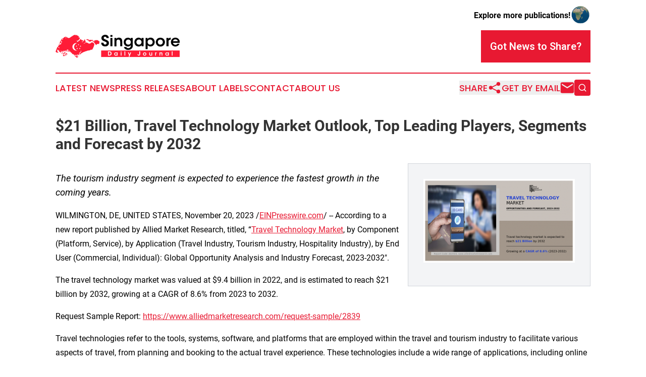

--- FILE ---
content_type: image/svg+xml
request_url: https://cdn.newsmatics.com/agp/sites/singaporedailyjournal-logo-1.svg
body_size: 27463
content:
<?xml version="1.0" encoding="UTF-8" standalone="no"?>
<svg
   xmlns:dc="http://purl.org/dc/elements/1.1/"
   xmlns:cc="http://creativecommons.org/ns#"
   xmlns:rdf="http://www.w3.org/1999/02/22-rdf-syntax-ns#"
   xmlns:svg="http://www.w3.org/2000/svg"
   xmlns="http://www.w3.org/2000/svg"
   version="1.1"
   id="Layer_1"
   x="0px"
   y="0px"
   viewBox="0 0 245.7 46.319908"
   xml:space="preserve"
   width="245.7"
   height="46.319908"><metadata
   id="metadata77"><rdf:RDF><cc:Work
       rdf:about=""><dc:format>image/svg+xml</dc:format><dc:type
         rdf:resource="http://purl.org/dc/dcmitype/StillImage" /></cc:Work></rdf:RDF></metadata><defs
   id="defs75" />
<style
   type="text/css"
   id="style2">
	.st0{fill-rule:evenodd;clip-rule:evenodd;fill:#FF1C37;}
	.st1{fill:#FFFFFF;}
	.st2{fill-rule:evenodd;clip-rule:evenodd;fill:#FFFFFF;}
	.st3{fill:#FF1C37;}
</style>
<g
   id="g70"
   transform="translate(-70,-92.4)">
	<g
   id="g20">
		<path
   class="st0"
   d="m 130.8,101.6 c 0,0 1.2,0.1 1.6,-0.4 0.1,-0.1 0.1,-0.1 0.2,-0.1 l 0.3,-0.1 0.3,0.6 0.3,-0.1 0.2,0.1 c 0,0 0,0 0.1,0 0,0 0.1,0 0.1,0 0,0 0,0 0,0 0,0 0,0 0,0 0.8,0.3 1.2,-0.1 1.4,0.4 0.2,0.4 0.6,0.8 1.4,0.9 l 0.3,-0.2 0.6,0.3 0.3,-0.2 h 0.1 0.1 c 0.1,0 0.1,0 0.2,0 1.1,-0.3 0.8,-0.6 1.7,-0.2 0.9,0.5 0.4,0.3 1.6,0.3 1.1,0 1.3,-0.5 2,0.1 0.7,0.6 -0.5,0.8 -0.1,1.3 0.4,0.5 0.6,0.6 -1,0.4 -1.7,-0.2 -2.2,0.4 -2.7,0.3 -0.5,-0.1 0,0.4 0.3,0.4 0.3,-0.1 0.2,0.6 -0.2,0.6 -0.4,0 -1,0.5 -1.2,0.2 -0.1,-0.1 -0.1,-0.3 -0.1,-0.4 0,-0.1 0,-0.1 0,-0.2 0,-0.2 -0.1,-0.3 -0.3,-0.2 -0.1,0.1 -0.2,0.1 -0.3,0.2 0,0 0,0 0,0 -0.2,0.1 -0.4,0.3 -0.1,0.5 0.4,0.4 -0.1,1.1 -0.5,0.4 -0.4,-0.6 -0.7,-1.4 -1.1,-1.5 -0.4,-0.1 -0.8,-0.9 -1.4,-1.1 -0.2,-0.1 -0.5,-0.2 -0.8,-0.2 0,0 0,0 0,0 -0.1,0 -0.2,0 -0.2,-0.1 -0.1,0 -0.1,0 -0.1,-0.1 0,0 -0.1,-0.1 -0.1,-0.1 0,0 0,0 0,0 0,0 0.1,-0.1 0.1,-0.1 0,0 0.1,-0.1 0.1,-0.1 0,0 0.1,0 0.1,-0.1 0,0 0,0 0.1,0 0,0 0,0 0,0 0,0 0,0 0.1,0 0,0 0,0 0,0 0.1,-0.1 0.2,-0.2 0.1,-0.2 0,0 -0.1,0 -0.1,0 0,0 0,0 0,0 l -0.2,0.2 h -0.6 l -0.2,0.2 h -0.1 c -0.1,0 -0.1,0 -0.2,0 0,0 0,0 0,0 0,0 0,0 0,0 0,0 0,0 0,0 0,0 0,0 0,0 -0.1,-0.1 -0.2,-0.3 -0.4,-0.4 -0.3,-0.2 -0.7,0.2 -0.9,-0.2 -0.1,-0.4 0.1,-0.5 -0.3,-0.6 -0.8,-0.3 -1,-0.5 -0.5,-0.5 z m 13,4.4 c 0,0 0,0 0,0 0,0.1 0,0.1 0,0 l 0.3,0.1 v 0 0 0 0 0.1 0 l 0.1,0.5 h 0.3 v 0 0 0 0 0 h 0.1 0.1 l 0.2,-0.2 v 0 0 l 0.6,0.3 0.2,-0.3 v 0 l 0.1,-0.1 v 0 0 c 0,0 0,0 0,0 0,0 0,0 0,0 0,0 0,0 0,0 0,0 0,0 0,0 0,0 0,0 0,-0.1 0.1,-0.1 0.1,-0.3 0,-0.5 h -0.3 l -0.2,-0.6 H 145 v 0 0 0 0 0 h -0.1 l -0.2,-0.1 v 0 0 0 l -0.1,0.1 h -0.1 v -0.1 -0.1 0 0 0 -0.1 0 -0.1 0 -0.1 -0.1 -0.2 c -0.1,-0.3 -0.2,-0.5 -0.5,-0.1 0,0 -0.1,0.2 -0.1,0.4 0,0 0,0.1 -0.1,0.1 v 0 0.1 0.2 0.1 l -0.2,0.2 -0.1,0.1 v 0 l -0.1,0.1 v 0.3 z m -8.5,-0.6 c -0.4,-0.3 -0.9,-1.3 -0.9,-0.7 0,0 0.2,0.5 0.9,1.1 0.7,0.5 0.7,0.8 1,1 0.3,0.3 0.4,-0.3 0.1,-0.7 -0.4,-0.5 -0.7,-0.4 -1.1,-0.7 z m 21.7,1.1 c -0.3,-0.4 -0.3,-0.5 -0.6,-0.8 H 156 l -0.1,-0.7 h -0.4 v 0 l -0.2,-0.1 v 0 c -0.9,-0.7 -0.8,-1.1 -1.6,-1.3 l -0.3,0.1 -0.5,-0.5 -0.3,0.1 -0.2,-0.1 c -0.8,-0.2 -0.9,-0.5 -1.5,0 l -0.2,0.2 -0.6,-0.1 -0.2,0.2 v 0 l -0.2,-0.2 -0.1,-0.1 v 0 c -0.1,-0.1 -0.3,-0.2 -0.5,-0.2 -0.6,0.1 -0.4,0.2 -0.7,0.7 -0.4,0.5 -1.4,0.7 -2,0.4 -0.8,-0.5 -1,0.7 -0.4,1.3 0.6,0.7 0.8,1.1 0.3,1.6 -0.3,0.3 -0.6,0.4 -0.5,0.7 0,0 0,0.1 0,0.1 h 0.3 l 0.1,0.7 h 0.3 0.1 l 0.1,0.1 v 0 c 0.4,0.3 0.8,0.7 1,1 l 0.3,0.1 -0.1,0.7 0.3,0.1 0.1,0.2 c 0,0 0,0.1 0.1,0.1 0,0 0,0 0,0.1 0,0 0,0 0,0 0.3,0.7 1.1,0.7 1.1,1.1 0,0.4 -0.2,1.1 0.6,1.1 0.7,0 0.4,-0.8 1,-1.2 l 0.2,-0.3 0.7,0.1 0.2,-0.3 0.1,-0.1 0.1,-0.1 c 0.4,-0.2 0.8,-0.4 1.2,-0.5 0,0 0,0 0.1,0 l 0.3,-0.2 0.5,0.5 0.3,-0.2 h 0.1 l 0.2,0.1 c 0.1,0 0.2,0 0.2,0.1 0.3,0.1 0.6,0 0.8,-0.5 0.4,-0.8 0.1,-1.8 0.4,-2.6 0.7,-0.7 0.9,-0.8 0.5,-1.4 z m -68.8,27.4 c -0.1,0 -0.2,0 -0.3,-0.1 0,0 0,0 -0.1,0 0,0 0,0 0,0 0,0 0,0 0,0 -0.1,0 -0.1,0 -0.2,-0.1 -0.1,0 -0.1,0 -0.2,-0.1 H 87.3 87 l -0.4,-0.5 h -0.3 c 0,0 0,0 0,0 -0.2,-0.1 -0.3,-0.2 -0.3,-0.2 -0.2,-0.1 -0.3,-0.1 -0.4,-0.1 0,0 0,0 -0.1,0 0,0 0,0 0,0 0,0 -0.1,0.1 -0.1,0.1 0,0 0,0 -0.1,0.1 0,0 -0.1,0.1 -0.1,0.1 0,0.1 -0.1,0.1 -0.1,0.2 l -0.1,0.1 v 0.3 l -0.4,0.4 v 0.3 l 0.3,0.1 0.1,0.6 0.3,0.1 c 0,0 0,0 0,0 0.3,0.3 0.7,0.1 1.3,0 v 0 l 0.2,-0.2 0.6,0.1 0.6,-0.1 c 0.2,0 0.5,-0.1 0.7,-0.1 1.7,-0.1 0.9,-0.7 -0.5,-1 z m -1.8,-8.3 c -0.3,0.1 -0.5,-0.4 -0.5,-0.4 0,0 -0.5,0.6 0.1,1.1 0.6,0.5 0.3,-0.4 0.8,-0.1 0.6,0.2 -0.1,-0.7 -0.4,-0.6 z m 3.7,2.2 c 0,0 0.8,0.3 0.8,0.7 0.1,0.4 0.3,-0.4 0,-0.6 -0.4,-0.3 -1.1,-0.2 -0.8,-0.1 z m -1.8,-0.1 -0.3,-0.1 v 0 0 l -0.1,-0.1 c -0.3,-0.2 -0.9,-0.3 -1,0.2 0,0 -0.1,0.3 0.1,0.7 h 0.3 l -0.1,0.7 h 0.3 v 0.2 0.3 0 0.1 0 0 0 0 0 0 0 0 0 l 0.2,0.2 0.1,0.1 c 0,0 0,0.1 0.1,0.1 0,0 0,0 0,0 0,0 0,0 0,0 0.2,0.2 0.3,0.2 0.6,-0.1 0,0 0,0 0,0 0,0 0,0 0,0 0,0 0,0 0,0 0,0 0,0 0,0 l 0.1,-0.3 0.6,-0.2 0.1,-0.3 v 0 c 0,0 0,0 0,0 0,0 0,0 0,0 0,0 0,0 0,0 0,0 0,0 0,0 0,0 0.1,-0.1 0.2,-0.1 0.3,-0.2 1.7,-0.3 0.7,-0.6 -0.7,-0.3 -1,-0.2 -1.2,-0.1 0,0 0,0 0,0 0,0 0,0 0,0 0,0 0,0 0,0 0,0 0,0 -0.1,0 0,0 0,0 -0.1,0 0,0 0,0 0,0 0,0 -0.1,0 -0.1,0 l -0.3,-0.1 z m -3.7,1.5 c 0.2,-0.3 -0.2,-0.8 0.1,-1.1 0.3,-0.3 0.5,-0.7 0,-0.4 0,0 -0.3,0.2 -0.6,0.4 l -0.2,0.3 -0.6,-0.4 -0.2,0.3 v 0 0.6 c 0,0 0,0.1 0,0.1 0,0.1 0,0.1 0,0.2 0,0 0,0 0,0 0,0 0,0 0,0 0,0 0,0 0,0.1 0,0 0,0 0,0 0,0 0,0 0,0 0,0 0,0 0,0 0,0 0,0 0,0.1 0,0 0,0 0,0 0,0.3 -0.1,0.5 0,0.6 0.1,0.2 0.7,0 0.9,-0.4 0.1,-0.4 0.4,-0.1 0.6,-0.4 z m 4.1,-4.4 c -0.4,0 0,0.4 0.3,0.4 0.3,0 0.3,0.6 0.5,1 0.2,0.4 0.8,0 0.5,-0.7 -0.3,-0.7 -1.3,-0.7 -1.3,-0.7 z m -2.5,6.8 c 0,0 0,0 0,0 0,0 0,0 0,0 0,0 0,0 0,0 0.1,0 0.1,0 0.1,-0.1 0,0 0,0 0,0 0,0 0,0 0,0 0,0 0,0 0,0 0,0 0,0 0.1,0 0,0 0,0 0,0 l 0.7,0.2 -0.2,-0.3 0.6,-0.2 -0.2,-0.3 c 0,0 0,0 0,0 0,0 0,0 0,0 0,0 0,0 0,0 0,0 0,0 0,0 0,0 0,0 0,0 0,0 0,0 0,0 0,0 0,0 0,0 0,0 0,0 0,0 0,0 0,0 0,-0.1 0,-0.1 0,-0.2 -0.1,-0.5 0,0 0,0 0,0 0,0 0,0 0,0 0,0 0,0 0,0 0,0 0,0 0,0 0,0 0,0 0,-0.1 0,0 0,0 0,0 0,0 0,0 0,0 0,0 0,0 0,0 0,0 0,0 0,-0.1 0,0 0,0 0,0 0,0 0,0 0,0 0,0 0,-0.1 0,-0.1 0,0 0,-0.1 0,-0.1 0,-0.1 0,-0.1 -0.1,-0.2 v -0.1 H 86.8 L 86.6,129 h -0.3 c 0,0 0,0 0,0 0,0 0,0 0,0 0,0 0,0 0,0 -0.1,0 -0.2,0.1 -0.3,0.1 0,0 0,0 0,0 0,0 0,0 -0.1,0.1 0,0 0,0 0,0 l -0.1,0.1 0.1,0.3 -0.5,0.4 0.1,0.3 c 0,0 0,0 0,0 0,0 0,0 0,0.1 0,0 0,0 0,0.1 0,0 0,0 0,0 0,0 0,0 0,0 0,0.2 -0.1,0.4 -0.2,0.6 -0.3,0.5 -1.1,0.3 -1,0.8 0.1,0.5 0.8,0 1.5,0 0.1,0.1 0.2,-0.2 0.4,-0.3 z m -3.5,-1.2 c -0.7,-0.3 -1.3,-1.1 -1.3,-0.5 0,0 0.3,1.2 0.8,1.2 0.4,-0.1 1.1,-0.4 0.5,-0.7 z m 32.2,5.6 c 0,0 -0.1,0.3 -0.5,0.5 -0.4,0.2 -0.7,1.3 -0.2,1.1 0.4,-0.3 0.2,-0.4 0.6,-0.6 0.4,-0.2 0.6,-0.9 0.1,-1 z m -23.6,-3.2 c -0.6,-0.1 -0.9,0 -1.1,-0.1 0,0 0,0 0,0 0,0 0,0 0,0 0,0 0,0 0,0 0,0 0,0 0,0 0,0 0,0 0,0 0,0 0,0 0,0 0,0 0,0 0,0 0,0 0,0 0,0 0,0 0,0 0,0 0,0 0,0 0,0 0,0 0,0 0,0 0,0 0,0 -0.1,-0.1 0,0 0,0 -0.1,-0.1 0,0 0,0 0,-0.1 0,0 0,0 0,0 0,0 0,0 0,-0.1 l -0.4,-0.1 0.1,-0.7 -0.4,-0.1 -0.1,-0.1 -0.1,-0.1 v 0 c 0,0 0,0 0,0 -0.1,0 -0.1,0 -0.2,0 0,0 -1.1,0.4 -0.6,1 0.2,0.3 0.4,0.4 0.6,0.5 0,0 0,0 0,0 0,0 0,0 0,0 v 0 c 0,0 0,0 0,0 0,0 0,0 0,0 0,0 0,0 0,0 h 0.3 l 0.3,0.6 h 0.3 l 0.1,0.1 c 0,0 0,0 0,0 0.5,0.6 0.7,0.9 1.2,0.4 0.3,-0.3 1,-0.8 0.2,-1 z m 20.4,2 c 0.8,0.1 1,0.3 1.4,0.5 0.4,0.2 0.4,-0.3 0.7,-0.5 0.2,-0.2 -0.5,-1.3 -1.2,-1.3 -0.8,-0.1 -0.7,0.6 -1.2,0.6 -0.5,0 -1.2,-0.1 -0.9,0.2 0,0 0.3,0.4 1.2,0.5 z m -38,-6.1 h 0.4 -0.4 z m 34.7,4.9 c 0,0.3 0.9,0.1 0.7,-0.1 -0.2,-0.2 -0.1,-0.4 -0.5,-0.4 -0.4,0 -0.6,0.2 -0.6,0.2 -0.2,0.3 0.3,0 0.4,0.3 z m -14.8,-2.3 c 0,0 0,0 0,0 0,0 0,0 0,0 v 0 0 0 0 0 0 -0.1 l -0.3,-0.1 -0.2,-0.5 -0.3,-0.1 c 0,0 0,0 0,0 0,0 0,0 0,0 0,0 0,0 0,0 0,0 0,0 0,0 0,0 0,0 0,0 0,0 0,0 0,0 0,0 0,0 0,0 0,0 -0.1,0 -0.1,0 0,0 0,0 0,0 0,0 0,0 0,0 0,0 -0.1,0 -0.1,0 0,0 -0.1,0 -0.1,0 0,0 0,0 0,0 0,0 0,0 0,0 0,0 0,0 0,0 -0.3,-0.1 0,-0.4 -0.4,-1 -0.4,-0.6 -0.5,-0.1 -0.8,0.1 0,0 0,0 0,0 0,0 0,0 0,0 0,0 0,0 0,0 0,0 -0.1,0 -0.1,0 0,0 0,0 0,0 0,0 -0.1,0 -0.1,0 H 91 l -0.1,0.3 v 0 0 l -0.6,0.1 -0.1,0.3 c 0,0 0,0 0,0 -0.2,0.3 -0.3,0.5 -0.3,0.7 0.2,0.9 1.1,-0.1 1.3,0.5 0.1,0.5 0.6,0.5 1.1,0.4 0,0 0,0 0.1,0 0,0 0.1,0 0.1,0 0,0 0.1,0 0.1,0 0.1,0 0.1,0 0.2,-0.1 0,0 0,0 0,0 0.1,0 0.1,0 0.2,-0.1 0,0 0,0 0,0 0,0 0,0 0,0 0,0 0,0 0,0 0,0 0,0 0.1,0 0.1,0 0.6,0.4 0.5,-0.4 0,0 0,0 0,0 z m 20.1,5.6 -0.1,-0.1 c 0,-0.1 -0.1,-0.2 0,-0.2 0,0 0,0 0,0 0,0 0,-0.1 0.1,-0.1 0.3,-0.2 1,-0.5 0.7,-0.9 -0.3,-0.5 -0.6,-0.5 -0.5,0 0.1,0.4 -0.5,0.5 -0.8,0.2 -0.3,-0.3 -1.2,-0.4 -1.5,-0.3 0,0 0,0 0,0 0,0 0,0 0,0 0,0 0,0 0,0 0,0 -0.1,0 -0.1,0 0,0 0,0 0,0 h -0.3 l -0.4,-0.5 h -0.3 v 0 0 0 c 0,0 0,0 0,0 0,0 0,0 0,0 0,0 0,0 0,0 0,0 0,0 0,0 0,0 -0.1,0 -0.1,-0.1 -0.1,0 -0.1,-0.1 -0.2,-0.1 -0.2,-0.1 -0.3,-0.2 -0.3,-0.3 -0.1,-0.1 -0.1,-0.1 -0.2,-0.1 0,0 0,0 0,0 l -0.3,0.1 -0.5,-0.2 -0.3,0.1 v 0 c 0,0 0,0 0,0 -0.1,0 -0.2,0 -0.2,0 -0.1,0 -0.1,0 -0.2,0.1 -0.1,0.2 -0.3,-0.5 -0.6,-0.4 -0.2,0.1 -0.6,0 -0.4,0.4 0,0 0.1,0.2 0.5,0.5 h 0.3 l 0.3,0.6 h 0.3 0.1 v 0 h 0.1 c 0,0 0,0 0,0 0,0 0.1,0 0.1,0.1 0,0 0.1,0 0.1,0 0.2,0.1 0.4,0.3 0.6,0.5 0,0 0.1,0.1 0.1,0.1 0,0 0.1,0 0.1,0.1 l 0.3,0.1 0.2,0.6 0.3,0.1 v 0 l 0.1,0.1 c 0.4,0.4 0.7,0.8 1,1.1 l 0.3,-0.1 c 0.3,0.4 0.7,0.7 0.6,0 l 0.7,-0.2 v -0.4 -0.3 l 0.7,0.1 z m 33,-25.2 c 0,0.3 0,0.6 0,0.8 -0.1,0.3 -0.3,0.9 -0.6,1.7 0,0 0,0 0,0 0,0 0,0.1 0,0.1 0,0 0,0 0,0.1 0,0 0,0.1 0,0.1 v 0.3 l -0.4,0.4 v 0.3 0 c 0,0 0,0.1 0,0.1 v 0.1 0.1 0.1 l -0.4,0.4 v 0.3 0.1 c 0,0 0,0.1 -0.1,0.1 0,0.1 -0.1,0.2 -0.1,0.3 0,0.1 -0.1,0.2 -0.1,0.3 0,0 0,0 0,0 0,0 0,0.1 0,0.1 v 0.2 0.1 l -0.5,0.4 v 0.3 0.1 0 c 0,0.1 -0.1,0.1 -0.1,0.2 0,0 0,0 0,0 0,0 0,0 0,0 -0.8,1.7 -1.7,3.3 -2.3,3.7 0,0 -0.8,0.3 -1.5,0.2 -0.7,-0.1 0.4,-0.7 0.4,-1 0,-0.4 -0.4,0 -0.8,0.4 -0.4,0.4 -1.4,1.4 -3.5,1.7 -0.4,0.1 -0.9,0.1 -1.2,0.2 0,0 -0.1,0 -0.1,0 0,0 -0.1,0 -0.1,0 l -0.2,0.2 -0.6,-0.3 -0.2,0.2 h -0.2 c -0.7,0.2 -1.4,0.4 -2.2,0.8 0,0 0,0 0,0 l -0.2,0.3 h -0.1 -0.1 l -0.2,-0.1 -0.3,-0.1 v 0.1 l -0.1,0.1 -0.2,0.2 h -0.6 l -0.2,0.2 h -0.1 c 0,0 0,0 0,0 l -0.2,0.3 -0.6,-0.3 -0.2,0.3 h -0.3 -0.1 v 0 l -0.1,0.3 -0.3,0.1 c -0.6,0.2 -1.3,0.4 -1.9,0.6 l -0.2,0.4 -0.7,-0.3 -0.2,0.4 -0.2,0.1 v 0 c -0.4,0.2 -0.8,0.4 -1.2,0.6 0,0 -0.4,0.3 -0.6,0.3 -0.2,0 -1.2,1.5 -1.6,1.3 -0.1,0 -0.3,-0.2 -0.5,-0.3 0,0 0,0 0,0 h -0.4 l -0.1,-0.7 h -0.2 -0.1 l -0.1,-0.2 v -0.1 c -0.1,-0.1 -0.2,-0.3 -0.2,-0.4 -0.2,-0.5 -0.3,-1 -0.2,-1.7 0,0 0.1,-0.2 0.4,-0.1 0.3,0.1 1.1,0.3 1.4,0.2 0.3,-0.1 0.2,-0.3 -0.1,-0.3 -0.3,0 -0.2,-0.6 -0.4,-0.8 -0.2,-0.2 -0.8,0.3 -0.6,-0.3 0.2,-0.6 0.2,-0.8 -0.1,-0.5 -0.3,0.3 -0.9,0.6 -0.8,0.8 0.2,0.2 0.5,0.2 0.1,0.7 -0.3,0.5 -0.6,0.8 -0.4,1.5 0.2,0.7 -0.4,0.8 -1.5,0.6 -1.1,-0.2 -0.3,1.2 -0.6,1.7 -0.3,0.4 -0.6,0.3 -0.5,0.7 0.1,0.2 0.5,0.1 1,-0.1 0,0 0.1,0 0.1,-0.1 0,0 0.1,0 0.1,-0.1 0,0 0,0 0.1,0 0.1,-0.1 0.2,-0.2 0.3,-0.3 0,0 0,0 0.1,-0.1 0,0 0,0 0,0 0,0 0.1,-0.1 0.1,-0.1 0,0 0,0 0,0 0,0 0,-0.1 0.1,-0.1 0,0 0,0 0,0 l -0.1,-0.3 0.5,-0.1 h 0.1 0.1 l -0.1,-0.2 v -0.1 -0.1 0 0 0 l 0.3,-0.1 0.4,0.5 0.3,-0.1 0.1,0.1 v 0 0.1 l 0.1,0.3 0.3,0.1 v 0.1 0 c 0,0.1 0.1,0.2 0.1,0.2 0.1,0.2 0,0.4 -0.1,0.5 v 0.4 h -0.6 -0.1 v 0.1 0.3 l -0.1,0.1 h -0.1 -0.1 c -0.2,0.1 -0.5,0.2 -0.7,0.3 0,0 0,0 0,0 0,0 0,0 0,0 0,0 0,0 -0.1,0 l -0.3,0.1 -0.4,-0.4 -0.3,0.1 h -0.1 -0.1 -0.1 v 0 0 0 0 0 0 0 l -0.1,-0.1 v 0 l -0.1,-0.1 v 0 0 l -0.2,-0.1 v 0 0 c -0.1,-0.1 -0.1,-0.1 -0.2,-0.1 -0.3,-0.2 -0.5,-0.2 -0.5,0.1 0,0.1 0,0.2 0,0.4 l 0.3,0.2 -0.3,0.6 0.3,0.2 0.1,0.2 c 0,0.1 0,0.1 0,0.2 0,0 0,0 0,0 0,0 0,0 0,0.1 0,0 0,0 0,0 0,0 0,0 0,0.1 0,0 0,0.1 -0.1,0.1 0,0 0,0 0,0 0.1,0.1 0.3,0.5 0.1,0.6 -0.1,0.1 -0.3,-0.1 -0.5,-0.4 0,0 0,0 0,-0.1 0,0 0,0 0,-0.1 l -0.3,-0.1 -0.1,-0.6 -0.3,-0.1 v 0 0 0 c -0.2,-0.1 -0.4,0 -0.3,0.4 0.2,0.4 0.7,0.7 0.3,0.7 -0.4,0.1 -0.7,-0.9 -1,-1 -0.3,-0.1 -1.2,0.2 -1.3,-0.1 -0.1,-0.3 0.5,-0.2 0.9,-0.2 0.3,0 0.6,-0.3 0.2,-0.4 -0.3,-0.1 -1.3,-0.2 -1.6,0.4 -0.2,0.6 -1.8,1.4 -2.5,0.9 -0.7,-0.6 -1.1,-0.5 -1.6,-0.3 -0.5,0.2 -0.6,0.2 -0.6,-0.1 -0.1,-0.3 -0.3,0.1 -0.4,0.5 -0.1,0.5 -1.4,-0.9 -1.9,-1.5 -0.5,-0.6 -1,-0.2 -1.6,-0.5 -0.6,-0.3 -1.1,-0.9 -1.7,-0.9 -0.6,0 -0.2,-0.6 0.5,-0.8 0.4,-0.1 -0.5,-0.4 -1.5,-1 0,0 0,0 0,0 0,0 0,0 0,0 0,0 0,0 0,0 0,0 0,0 0,0 0,0 0,0 0,0 H 101 v 0 -0.1 l -0.2,-0.6 h -0.4 v 0 l -0.2,-0.1 v 0 c -0.4,-0.3 -0.7,-0.6 -0.9,-0.9 0,0 0,-0.1 -0.1,-0.1 0,0 0,0 0,-0.1 0,-0.1 -0.1,-0.1 -0.1,-0.2 0,0 0,0 0,-0.1 0,0 0,0 0,0 0,0 0,-0.1 -0.1,-0.1 0,0 -0.1,-0.1 -0.1,-0.1 0,0 0,0 0,0 0,-0.1 -0.1,-0.1 -0.1,-0.2 0,0 0,0 0,0 0,-0.1 -0.1,-0.1 -0.1,-0.2 0,0 0,-0.1 -0.1,-0.1 l -0.4,-0.1 0.1,-0.7 -0.4,-0.1 -0.1,-0.1 -0.1,-0.1 c -0.5,-0.6 -0.9,-0.9 -1.4,-0.9 -1,0 0.4,0.1 0.8,0.9 0.1,0.2 0.2,0.4 0.3,0.6 0,0 0,0.1 0.1,0.1 0,0 0,0.1 0.1,0.1 0,0.1 0.1,0.1 0.1,0.2 0,0 0,0.1 0,0.1 0,0 0,0 0,0 0,0 0,0.1 0,0.1 0,0 0,0.1 0,0.1 0,0.1 0,0.1 0,0.2 0,0.1 0,0.1 0,0.2 0,0 0,0 0,0 0,0 0,0 0,0 0,0 0,0.1 -0.1,0.1 0,0 0,0 0,0 0,0 0,0 0,0 -0.4,0.3 -2.1,0 -2.2,-0.5 -0.2,-0.6 -0.5,0 -0.8,0 -0.3,0 -2.3,0.2 -2.3,-0.9 0.1,-1.1 0.2,0.1 0.7,0 0.4,-0.1 -0.7,-0.7 -0.9,-0.8 -0.3,-0.5 0.7,-2.3 0,-1.8 -0.4,0.3 -0.9,1.7 -0.8,2.2 0.1,0.5 1,0.5 0.6,1.1 -0.4,0.5 -1.5,-1.2 -2,-1.4 -0.5,-0.2 -1,-0.4 -1.3,0 -0.3,0.4 -0.6,0.1 -0.6,0.1 0,0 0.5,0.5 0.1,1 -0.4,0.5 -1.3,-0.8 -1.9,-1 -0.6,-0.2 -1,0.1 -1,1.4 0,1.2 -2,0.4 -1.9,-0.5 0.1,-0.9 -0.2,-1.9 -0.4,-1.3 -0.2,0.6 0.4,2.3 0,2.5 -0.5,0.2 -1.4,-0.6 -1.6,-1.6 -0.1,-1 -1.1,-0.7 -0.9,0.4 0.2,1.1 1.5,1.6 0.9,2.3 -0.6,0.7 -1.3,0.4 -1.7,-0.1 -0.4,-0.6 -1.6,-0.3 -1.6,-0.8 0,-0.5 -0.6,-0.8 -1,-0.6 -0.4,0.2 -0.2,-0.4 0.5,-1.3 0,0 0,0 0,0 0,0 0,0 0,0 0,0 0,0 0,0 v -0.3 l 0.6,-0.2 V 124 l -0.7,0.3 c -0.1,0.1 -0.2,0.1 -0.3,0.2 0,0 0,0 0,0 0,0 0,0 0,0 0,0 0,0 0,0 -0.1,0.1 -0.2,0.2 -0.3,0.2 l -0.1,0.2 h -0.2 l -0.4,-0.2 h -0.2 l 0.1,-0.1 0.3,-0.3 -0.2,-0.3 0.2,-0.2 c 0.1,-0.1 0.2,-0.2 0.3,-0.3 v -0.3 l 0.4,-0.4 v -0.3 l -0.4,0.2 -0.4,-0.1 -0.1,0.4 -0.1,0.3 c -0.1,0.3 -0.2,0.4 -0.5,0.2 -0.2,-0.1 -0.5,-0.4 -0.7,-0.6 0,0 -0.1,0 -0.1,-0.1 0,0 -0.1,-0.1 -0.1,-0.1 -0.1,0 -0.1,-0.1 -0.2,-0.1 -0.1,-0.1 -0.1,-0.1 -0.2,-0.1 l -0.3,0.2 -0.4,-0.5 -0.3,0.2 -0.1,0.2 -0.1,0.2 c 0,0.3 0.2,0.6 0.5,0.9 0,0 0,0 0,0 0,0 0,0 0,0 0,0 0,0 0,0 l 0.3,0.1 -0.3,0.7 0.3,0.1 v 0.3 0 0 0.1 l -0.4,0.5 v 0.3 l 0.3,0.1 -0.1,0.6 v 0 0 l 0.3,0.1 h 0.3 0.1 l 0.4,0.5 h 0.3 0.1 0.1 c 0,0 0.1,0 0.1,0 0,0 0,0 0,0 0,0 0,0 0,0 0,0 0,0 0,0 0,0 0,0 0,0 0.1,0 0.2,0.1 0.2,0.1 0,0 0,0 0,0 l 0.2,0.2 v 0.1 l -0.1,0.2 v 0.1 0.1 l -0.1,0.2 v 0 h -0.1 -0.3 v 0 l -0.2,0.2 -0.6,-0.1 -0.2,0.1 v 0 H 74 c 0,0 0,0 0,0 0,0 0,0 -0.1,0 0,0 0,0 0,0 0,0 -0.1,0 -0.1,0 0,0 0,0 0,0 0,0 0,0 0,0 0,0 0,0 0,0 0,0 0,0 0,0 0,0 0,0 0,0 l -0.3,0.1 -0.4,-0.3 -0.3,0.1 -0.5,-0.4 -0.3,0.1 h -0.1 c 0,0 -0.1,0 -0.1,0 0,0 -0.1,0 -0.1,0 h -0.4 l -0.1,-0.7 h -0.4 l -0.1,-0.3 -0.7,0.1 0.5,-0.5 -0.2,-0.3 0.1,-0.2 -0.1,-0.1 -0.1,-0.2 0.6,-0.4 -0.2,-0.3 0.1,-0.3 c 0.2,-0.7 0.4,-1.4 0.7,-2.1 0,-0.1 0,-0.1 0.1,-0.2 0,0 0,0 0,0 0,0 0,0 0,0 0,0 0,0 0,0 l -0.1,-0.3 0.6,-0.4 -0.1,-0.3 0.2,-0.2 v 0 l 0.1,-0.1 v -0.3 0 c 0.1,-0.4 0.3,-0.8 0.4,-1.1 0,0 0,0 0,-0.1 0,0 0,0 0,0 0,-0.1 0,-0.1 0.1,-0.2 v -0.3 l 0.5,-0.4 v -0.3 0 -0.1 c 0,0 0,0 0,0 v 0 c 0.1,-0.3 0.2,-0.6 0.3,-0.8 0,-0.1 0,-0.1 0.1,-0.2 0.1,-0.2 0.1,-0.4 0.2,-0.4 0.3,-0.6 0.8,-0.3 1.3,0.5 0.5,0.8 1.3,0.3 1.4,0.7 0,0.1 0,0.1 0,0.2 0,0.2 -0.2,0.2 -0.2,0.4 0,0 0,0 0,0 0,0.1 0.2,0.2 0.4,0.3 l 0.3,-0.1 0.5,0.3 0.3,-0.1 0.1,-0.1 c 0,0 0,0 0.1,-0.1 0,0 0,0 0,0 0,-0.1 0,-0.1 0,-0.2 h -0.3 l -0.3,-0.6 H 77.1 V 118 L 77,117.9 c 0,0 0,-0.1 -0.1,-0.1 -0.1,-0.2 -0.4,-0.4 -1,-0.6 -0.8,-0.2 -0.7,-1.3 -1.1,-1.9 -0.5,-0.6 1.3,-0.8 1.9,-1.2 0.6,-0.4 0,-0.7 0.4,-1.2 0.3,-0.4 0.5,-0.8 1.3,-0.9 l 0.3,-0.3 0.3,0.3 0.3,-0.3 h 0.3 c 0.9,0 1.1,-0.1 1.3,-0.8 0.2,-0.9 0.3,0.1 0.7,-0.2 0.3,-0.3 -0.8,-1.6 -1.5,-1.5 -0.7,0.1 -1.6,0.8 -1.8,0.3 -0.1,-0.2 -0.2,0.1 -0.4,0.5 0,0 0,0.1 0,0.1 l 0.1,0.3 -0.6,0.4 0.1,0.3 -0.1,0.2 v 0 c -0.2,0.3 -0.4,0.6 -0.6,0.6 -0.8,0.3 -0.9,1.8 -1.5,2 -0.6,0.2 0.6,-1.3 0.9,-1.9 0.3,-0.6 0.7,-0.5 1,-1 0,0 0,0 0,0 0,0 0,0 0,-0.1 0,-0.1 0.1,-0.2 0.1,-0.3 0.1,-0.1 0.1,-0.2 0.2,-0.4 0,-0.1 0.1,-0.1 0.1,-0.2 0,0 0,0 0,0 0.2,-0.4 0.3,-0.8 0.5,-1 0.2,-0.3 0.8,-1.1 0.9,-1.8 0.1,-0.7 -0.2,-1.3 0.2,-2 0.4,-0.8 1,-0.3 1.4,-1 0.4,-0.6 -0.1,-0.7 0.2,-1.1 0.3,-0.4 0.4,-0.1 0.3,-0.6 0,-0.5 0.1,-0.1 0.3,-0.3 0.2,-0.2 -0.3,-0.8 0.1,-1.1 0.5,-0.3 0.5,0.4 0.8,0.8 0.3,0.4 0.5,0 0.9,0.4 0.4,0.4 1,0.6 0.8,0.2 -0.1,-0.4 -1,-0.7 -1,-1 0,-0.3 0.4,0.2 0.6,0.3 0.2,0.1 -0.2,-0.5 -0.2,-0.8 0.1,-0.3 1,0.4 1.4,0.6 0.4,0.1 0.7,-0.2 0.4,-0.5 -0.2,-0.2 -0.4,-0.4 -0.5,-0.6 -0.1,-0.3 -0.8,0.2 -1.1,-0.1 -0.3,-0.3 -0.7,-0.1 -0.7,0.1 -0.1,0.2 -0.3,0.9 -0.6,0.7 -0.3,-0.3 -0.7,-0.1 -0.5,-0.4 0.2,-0.3 0.4,-0.2 0.7,-0.4 0.3,-0.2 0.2,-0.4 1.1,-0.6 0,0 0.4,-0.4 1.1,-0.3 0.4,0 1,-0.5 1.6,-1.2 0,0 0,0 0.1,-0.1 0.1,-0.1 0.2,-0.2 0.3,-0.3 l 0.1,-0.3 0.7,-0.1 v 0 -0.3 l 0.7,-0.1 v -0.3 l 0.3,-0.1 c 0,0 0.1,0 0.1,-0.1 0,0 0,0 0,0 0,0 0,0 0,0 0,0 0,0 0,0 0,0 0,0 0,0 0.9,-0.4 1.8,-0.6 2,-0.4 0.2,0.2 -0.3,0.4 -0.5,0.6 -0.2,0.2 0.4,0.9 0.7,0.7 0.2,-0.1 -0.1,-0.6 0.1,-0.7 0.2,-0.1 0.7,-0.1 0.9,-0.4 0.2,-0.3 0.2,0.3 -0.2,0.7 -0.4,0.4 -0.5,0.9 -0.1,0.9 0.3,0 0.3,-0.8 0.6,-1.1 0.3,-0.3 0.7,0.4 1,0.5 0.3,0.1 0.7,0.3 0.5,0.6 -0.8,1.6 0.9,-0.3 1.2,0.6 0.2,0.6 0.9,0.2 1.5,0.2 0.5,0 1.3,-0.3 1.9,-0.2 0.1,0 0.1,0 0.2,0 0,0 0,0 0,0 0,0 0,0 0.1,0 0,0 0,0 0,0 0,0 0,0 0,0 0,0 0,0 0.1,-0.1 0.1,-0.1 0.1,-0.1 0.1,-0.2 0,0 0,-0.1 0.1,-0.2 0,-0.1 0.1,-0.1 0.1,-0.2 v 0 c 0,-0.1 0,-0.1 0,0 0,0 0,0 0,0 0,0 0,0 0,0 L 98.8,98.1 99,98 c 0,0 0,-0.1 0,-0.1 0,0 0,0 0,-0.1 0.1,-0.1 0.1,-0.2 0.3,-0.3 0,0 0,0 0,0 0.1,0 0.1,0 0.2,0 0,0 0,0 0,0 0.1,0 0.1,0 0.2,0 0.1,0 0.1,0 0.2,-0.1 0,0 0,0 0,0 0,0 0.1,-0.1 0.1,-0.1 0,0 0,-0.1 0.1,-0.1 0,0 0,0 0,-0.1 0.2,-0.3 0.3,-0.5 1.6,-1.2 0,0 0.1,0 0.1,0 0.2,-0.1 0.5,-0.3 0.8,-0.5 0.2,-0.2 0.5,-0.3 0.7,-0.5 0,0 0,0 0,0 0,0 0,0 0,0 v 0 l 0.1,-0.2 h 0.1 0.1 l 0.3,-0.1 0.1,-0.3 h 0.7 l 0.1,-0.3 0.2,-0.1 c 0,0 0.1,0 0.1,-0.1 l 0.2,-0.3 h 0.6 l 0.2,-0.3 0.1,-0.1 c 0.3,-0.2 0.6,-0.3 0.9,-0.4 1.2,-0.2 3.1,-0.1 3.4,0.1 0.3,0.2 -1.2,0.6 -0.8,0.9 0.3,0.3 0.6,-0.4 0.9,-0.4 0.3,0 0,0.5 0.2,0.6 0.2,0.1 0.3,-1.3 0.8,-1.2 0.5,0.1 1.3,0.5 1.3,0.9 0,0.4 -0.7,0.5 -0.5,0.8 0.2,0.3 0.4,-0.4 0.9,-0.6 0.6,-0.2 0.1,0.4 0.8,0.7 0.7,0.3 1.7,0.4 2.1,1.1 0.5,0.7 -0.7,1.1 -1,0.7 -0.3,-0.4 -0.4,1 0,1.1 0.4,0 0.6,-0.7 1.3,-0.7 0.7,0 0.4,1.1 0.2,1.4 -0.3,0.3 -0.9,0.4 -0.7,0.7 0.2,0.3 0.6,-0.3 1,-0.6 0.4,-0.2 1.5,0.7 1.3,1.4 -0.3,0.7 -0.9,0.4 -0.9,1.2 0,0.8 -0.4,1.1 -1.1,1.3 -0.2,0.1 -0.3,0.2 -0.4,0.3 -0.2,0.3 -0.1,0.7 -0.4,0.9 0,0 0,0 0,0 0,0 -0.1,0.1 -0.1,0.1 0,0 0,0 0,0 -0.5,0.3 -0.7,1.6 -1.7,1 -1,-0.7 -1.8,-0.3 -2.1,0.7 -0.3,1 0.3,0.2 0.8,0 0.5,-0.3 0.9,-0.3 0.9,0 0,0.2 -0.6,0.3 -0.6,0.5 0,0.2 0.5,0.2 0.2,0.5 -0.2,0.3 0.1,0.9 0.6,0.7 0.5,-0.1 0.5,-0.8 0.8,-1.1 0.3,-0.3 0.1,0.3 0.5,0.1 0.2,-0.1 0.6,-0.4 1.1,-0.8 0.2,-0.2 0.5,-0.4 0.7,-0.5 0.3,-0.3 0.6,-0.5 0.7,-0.6 0.3,-0.4 0.9,-0.7 1,-1.2 0.1,-0.5 0,-1 0.3,-1.2 0.2,-0.1 0.6,-0.2 1,-0.2 h 0.3 l 0.3,0.5 h 0.3 l 0.1,0.1 c 0.4,0.4 0.8,1 1.1,1.1 0.4,0.2 0.1,0.8 0.3,0.9 0.2,0.1 0.3,-0.6 0.4,-0.9 0.2,-0.3 0.4,0 0.9,0.3 0.5,0.3 1.2,0.1 1.6,0.3 0.3,0.3 0.2,0.4 -0.2,0.6 -0.4,0.2 -1.2,1.2 -1.7,1.3 -0.6,0.1 -0.8,-0.2 -0.9,0 -0.1,0.2 0.1,0.3 0.5,0.4 0.3,0 0.5,0.6 0.1,1 -0.4,0.4 -0.5,0.4 -0.5,0.6 0.1,0.2 1,0 1.1,-0.3 0.1,-0.3 0,-1.5 0.3,-1.7 0.3,-0.2 1,0.1 1.2,-0.4 0.2,-0.4 0.3,0.2 0.4,0.2 0.2,0 0.1,-0.4 0.2,-0.4 0.1,-0.1 0.2,0.2 0.5,0 0.3,-0.2 0.4,-0.6 0.4,-1.4 0.1,-0.8 0.6,-0.8 0.9,-1.4 0.3,-0.6 0.6,0.1 0.7,0 0.1,-0.1 0.1,-0.4 0.3,-0.4 0.2,0 0.3,0.3 0.1,0.6 -0.2,0.3 0.4,0.7 0.3,1.7 -0.1,1 1.5,1.1 0.9,1.9 0,0 -0.1,0.1 -0.1,0.3 0,0.2 0.4,0.3 0,0.8 -0.4,0.4 -0.1,1.5 -0.9,1.7 -0.8,0.2 -1.1,-0.3 -1.6,0 -0.4,0.3 -0.2,0.8 -0.5,1.1 -0.3,0.3 -0.6,0.4 -0.5,0.7 0.1,0.3 0.8,0.1 0.9,-0.5 0.1,-0.6 0.1,-0.8 0.8,-0.8 0.8,0 1.4,-0.1 1.6,-0.9 0.2,-0.7 0.6,-0.1 0.8,-0.2 0.1,-0.1 0.4,-0.3 1,-0.2 l 0.3,-0.2 0.4,0.6 0.3,-0.2 0.2,0.1 h 0.3 l 0.2,0.2 0.4,-0.1 0.3,0.7 0.4,-0.1 h 0.1 l 0.1,0.1 c 0,0 0,0 0,0 0,0 0,0 0,0 0,0 0,0 0,0 h 0.3 l 0.3,0.6 h 0.3 l 0.2,0.1 v 0 h 0.1 0.2 l 0.4,0.5 0.3,-0.1 h 0.1 0.1 c 0,0 0.1,0 0.1,0 0,0 0,0 0,0 0,0 0,0 0,0 0.3,0 0.6,0 0.9,-0.1 0.5,-0.1 0.9,-0.1 1.3,0 0.5,0.1 0.6,-1 1.2,-1.3 0,0 0,0 0,0 0,0 0.1,0 0.1,0 0,0 0,0 0,0 0,0 0,0 0.1,0 v -0.3 l 0.7,-0.1 V 108 l 0.1,-0.1 0.1,-0.1 0.1,-0.1 v 0 0 l 0.6,0.3 0.3,-0.2 h 0.1 c 0,0 0,0 0.1,0 0.1,0 0.1,0 0.2,0 0.4,0 0.8,0.1 1.1,0.1 0,0 0,0 0,0 l 0.3,-0.1 0.4,0.5 0.3,-0.1 v 0 l 0.1,0.1 h 0.4 l 0.1,0.8 h 0.4 l 0.2,0.2 c 0.1,0.1 0.1,0.2 0.2,0.3 0.1,0.2 0.2,0.5 0.3,0.7 l 0.3,0.2 -0.2,0.6 0.3,0.2 0.2,0.4 c 0,0 0,0 0,0 z m -64.6,-4.1 c -0.4,0.1 -0.5,0.1 -0.7,-0.3 -0.2,-0.4 0.3,-0.3 0.6,-0.6 0.2,-0.3 -0.3,-0.4 -0.6,-0.7 -0.3,-0.3 0.1,-0.3 0.6,-0.4 0.4,-0.1 0.9,-0.2 0.6,-0.6 -0.3,-0.4 -0.5,-0.9 -0.7,-0.6 -0.2,0.2 0.4,0.6 0.1,0.8 -0.3,0.2 -0.9,-0.5 -0.9,-0.5 -0.3,-0.2 -0.6,0.4 -0.8,0.6 -0.2,0.2 0,0.9 0.2,1.2 0.2,0.3 0.4,0.4 0.2,0.9 -0.2,0.5 -0.1,0.7 0.2,0.6 0.3,-0.1 0.4,-0.4 0.4,0 0,0.4 -0.3,0.3 -0.1,0.5 0.2,0.2 0.6,-0.1 1.1,-0.1 0.4,-0.2 0.2,-0.9 -0.2,-0.8 z m 0.8,-1.2 c 0.2,-0.1 0,-0.4 -0.2,-0.4 -0.2,0 0,-0.3 -0.3,-0.3 0,0 -0.2,0 -0.2,0.3 0,0.3 0.3,0.3 0.2,0.6 -0.1,0.3 0.4,-0.1 0.5,-0.2 z m 0.9,0.8 c -0.3,0 -0.4,0.2 -0.6,0.3 -0.1,0 -0.1,-0.6 -0.5,-0.3 0,0 -0.2,0.3 0,0.5 0.2,0.2 0.1,0.1 0.6,-0.1 0.4,-0.1 0.8,-0.4 0.5,-0.4 z M 90.5,98 c 0,0 -0.1,0.4 -0.6,0.8 -0.4,0.3 0,0.1 0.2,0.2 0.2,0.1 0.1,0.7 0.4,0.7 0.3,0 0,-0.5 0.2,-0.8 0.4,-0.3 0.1,-1.3 -0.2,-0.9 z m 4.9,24.7 c -0.8,-0.7 -2.5,-1 -2.6,0.3 0,0.8 0.6,0.9 0.8,1.3 0.2,0.4 -0.4,0.8 0.3,1 0.7,0.2 1,0.5 1.3,0.2 0.3,-0.3 1.2,-0.6 0.3,-0.9 -0.9,-0.3 -1.1,-0.3 -0.8,-0.8 0.5,-0.5 1.1,-0.8 0.7,-1.1 z"
   id="path4" />
		<g
   id="g18">
			<path
   class="st1"
   d="m 106.8,116.6 c 0,-3.6 2.5,-6.6 5.9,-7.4 -0.6,-0.1 -1.1,-0.2 -1.7,-0.2 -4.2,0 -7.6,3.4 -7.6,7.6 0,4.2 3.4,7.6 7.6,7.6 0.6,0 1.2,-0.1 1.7,-0.2 -3.4,-0.8 -5.9,-3.8 -5.9,-7.4 z"
   id="path6" />
			<polygon
   class="st2"
   points="112.8,114.7 111.9,115.4 112.2,116.4 111.3,115.8 110.4,116.4 110.7,115.4 109.8,114.7 110.9,114.7 111.3,113.6 111.6,114.7 "
   id="polygon8" />
			<polygon
   class="st2"
   points="114.3,119.6 113.4,120.3 113.7,121.4 112.8,120.7 111.9,121.4 112.2,120.3 111.3,119.6 112.5,119.6 112.8,118.5 113.2,119.6 "
   id="polygon10" />
			<polygon
   class="st2"
   points="119.3,119.5 118.4,120.2 118.8,121.3 117.9,120.6 116.9,121.3 117.3,120.2 116.4,119.5 117.5,119.5 117.9,118.5 118.2,119.5 "
   id="polygon12" />
			<polygon
   class="st2"
   points="120.8,114.8 119.9,115.5 120.3,116.5 119.3,115.9 118.4,116.5 118.8,115.5 117.9,114.8 119,114.8 119.3,113.7 119.7,114.8 "
   id="polygon14" />
			<polygon
   class="st2"
   points="116.8,111.8 115.9,112.5 116.2,113.6 115.3,112.9 114.4,113.6 114.8,112.5 113.8,111.8 115,111.8 115.3,110.7 115.7,111.8 "
   id="polygon16" />
		</g>
	</g>
	<g
   id="g40">
		<path
   d="m 164.8,108.5 c 0.2,3.1 2.2,3.6 3.2,3.6 1.7,0 3.1,-1.4 3.1,-3 0,-1.9 -1.6,-2.4 -4.8,-3.7 -1.7,-0.6 -5.6,-2 -5.6,-6.3 0,-4.3 3.8,-6.7 7.5,-6.7 3,0 7,1.6 7.1,6.6 h -4.5 c -0.2,-1 -0.6,-2.8 -2.8,-2.8 -1.5,0 -2.8,1 -2.8,2.6 0,1.7 1.2,2.1 5,3.7 3.4,1.5 5.4,3.1 5.4,6.3 0,3.6 -2.2,7 -7.5,7 -5.1,0 -7.8,-3.1 -7.8,-7.4 h 4.5 z"
   id="path22" />
		<path
   d="m 178.4,92.9 h 4 v 3.6 h -4 z m 0,5.8 h 4 v 16.8 h -4 z"
   id="path24" />
		<path
   d="m 186.3,98.7 h 3.8 c 0,0.7 0,1.4 0,2.2 0.7,-1.3 2.2,-2.8 5.2,-2.7 5.5,0 6.5,4.2 6.5,7.2 v 10.1 h -4 v -9.1 c 0,-2.5 -0.8,-4.4 -3.6,-4.4 -2.8,0 -3.8,1.9 -3.8,4.3 v 9.3 h -4 V 98.7 Z"
   id="path26" />
		<path
   d="m 222.8,113.5 c 0,2.7 -0.5,4.5 -1.6,5.9 -1.4,1.9 -4.2,3.4 -7.7,3.4 -5.2,0 -7.7,-3.1 -8.3,-5.7 h 4.6 c 0.4,0.8 1,1.3 1.7,1.7 0.8,0.5 1.7,0.6 2.2,0.6 2.4,0 5,-1.6 5,-5 V 113 c -0.8,1.5 -2.6,3 -5.4,3 -4.8,0 -8.5,-3.7 -8.5,-8.8 0,-5.5 3.9,-8.9 8.5,-8.9 2.4,0 4.5,1.1 5.4,2.7 v -2.3 h 4 v 14.8 z m -14,-6.4 c 0,2.9 2.1,5.2 5,5.2 1.5,0 2.7,-0.5 3.6,-1.4 0.9,-0.9 1.4,-2.1 1.4,-3.6 0,-1.3 -0.4,-2.6 -1.2,-3.6 -0.8,-1 -2,-1.7 -3.8,-1.7 -2.7,0 -5,2.1 -5,5.1 z"
   id="path28" />
		<path
   d="m 244,115.5 h -4 v -2.4 c -1.1,2 -3.3,2.9 -5.6,2.9 -5.4,0 -8.5,-4.2 -8.5,-8.9 0,-5.3 3.8,-8.9 8.5,-8.9 3.1,0 4.9,1.6 5.6,3 v -2.4 h 4 z m -14.2,-8.3 c 0,2.1 1.5,5.1 5.1,5.1 2.2,0 3.7,-1.2 4.5,-2.7 0.4,-0.7 0.6,-1.5 0.6,-2.4 0,-0.8 -0.1,-1.6 -0.5,-2.3 -0.7,-1.6 -2.3,-3 -4.7,-3 -3.1,0 -5,2.7 -5,5.3 z"
   id="path30" />
		<path
   d="m 248,98.7 h 3.8 v 2.4 c 1.2,-1.7 3.1,-3 5.9,-3 5.9,0 8.3,5 8.3,9 0,4.8 -3.4,8.8 -8.3,8.8 -3.3,0 -5,-1.7 -5.7,-2.7 v 2.2 5.9 h -4 z m 14,8.4 c 0,-2.4 -1.7,-5.2 -5.1,-5.2 -1.5,0 -2.7,0.6 -3.6,1.5 -0.9,0.9 -1.4,2.2 -1.4,3.7 0,1.4 0.6,2.7 1.5,3.6 0.9,0.9 2.2,1.5 3.6,1.5 3,0.1 5,-2.3 5,-5.1 z"
   id="path32" />
		<path
   d="m 268.2,107.1 c 0,-4.3 3.1,-8.8 9,-8.8 5.9,0 9,4.5 9,8.9 0,4.3 -3.1,8.9 -9,8.9 -5.9,0 -9,-4.7 -9,-9 z m 4,0 c 0,2.9 2.2,5.1 5,5.1 2.7,0 4.9,-2.2 4.9,-5.1 0,-2.9 -2.2,-5.1 -4.9,-5.1 -2.7,0 -5,2.1 -5,5.1 z"
   id="path34" />
		<path
   d="m 289.3,98.7 h 3.8 v 2.2 c 0.7,-1.5 2.1,-2.7 4.6,-2.7 v 4 h -0.2 c -2.8,0 -4.2,1.3 -4.2,4.2 v 9 h -4 z"
   id="path36" />
		<path
   d="m 302.1,108.4 c 0.2,2.7 2.6,4.2 4.9,4.2 2,0 3.3,-0.9 4,-2.3 h 4.1 c -0.8,1.9 -2,3.3 -3.4,4.2 -1.4,1 -3.1,1.5 -4.8,1.5 -5.2,0 -8.9,-4.2 -8.9,-8.9 0,-4.8 3.7,-8.9 8.8,-8.9 2.5,0 4.7,0.9 6.3,2.6 2,2.1 2.8,4.7 2.5,7.7 h -13.5 z m 9.6,-3 c -0.2,-1.6 -1.8,-3.8 -4.8,-3.8 -3,0 -4.6,2.1 -4.7,3.8 z"
   id="path38" />
	</g>
	<rect
   x="160.2"
   y="124"
   class="st3"
   width="155.5"
   height="13.1"
   id="rect42" />
	<g
   id="g68">
		<path
   class="st1"
   d="m 173.6,125.8 h 2.7 c 1,0 2.6,0.1 3.6,1.5 0.6,0.8 0.9,1.7 0.9,2.7 0,2.4 -1.2,4.2 -4.3,4.2 h -2.8 v -8.4 z m 1.7,6.9 h 1.2 c 1.8,0 2.5,-1.2 2.5,-2.7 0,-0.7 -0.2,-1.4 -0.6,-1.9 -0.4,-0.5 -0.9,-0.8 -1.9,-0.8 h -1.2 z"
   id="path44" />
		<path
   class="st1"
   d="m 192.8,134.2 h -1.5 v -0.9 c -0.4,0.7 -1.2,1.1 -2.1,1.1 -2,0 -3.2,-1.6 -3.2,-3.3 0,-2 1.4,-3.3 3.2,-3.3 1.1,0 1.8,0.6 2.1,1.1 V 128 h 1.5 z m -5.3,-3.1 c 0,0.8 0.6,1.9 1.9,1.9 0.8,0 1.4,-0.4 1.7,-1 0.1,-0.3 0.2,-0.6 0.2,-0.9 0,-0.3 0,-0.6 -0.2,-0.9 -0.3,-0.6 -0.8,-1.1 -1.7,-1.1 -1.2,0.1 -1.9,1 -1.9,2 z"
   id="path46" />
		<path
   class="st1"
   d="m 198.8,125.8 h 1.5 v 1.3 h -1.5 z m 0,2.2 h 1.5 v 6.2 h -1.5 z"
   id="path48" />
		<path
   class="st1"
   d="m 206.3,125.8 h 1.5 v 8.4 h -1.5 z"
   id="path50" />
		<path
   class="st1"
   d="m 215.5,134 -2.3,-6 h 1.6 l 1.5,4.1 1.5,-4.1 h 1.6 l -3.3,8.4 h -1.6 z"
   id="path52" />
		<path
   class="st1"
   d="m 237.3,131.1 c 0,0.9 -0.1,1.4 -0.3,1.8 -0.2,0.4 -0.5,0.7 -0.8,0.9 -0.5,0.3 -1.1,0.5 -1.6,0.5 -0.4,0 -2.2,-0.1 -2.6,-2 0,-0.2 0,-0.4 -0.1,-0.6 h 1.8 c 0,0.1 0,0.1 0,0.2 0.1,0.5 0.5,0.9 0.9,0.9 0.5,0 0.7,-0.3 0.8,-0.5 0.1,-0.3 0.1,-0.6 0.1,-0.8 v -5.7 h 1.7 v 5.3 z"
   id="path54" />
		<path
   class="st1"
   d="m 242.9,131.1 c 0,-1.6 1.2,-3.3 3.3,-3.3 2.2,0 3.3,1.7 3.3,3.3 0,1.6 -1.2,3.3 -3.3,3.3 -2.2,0 -3.3,-1.7 -3.3,-3.3 z m 1.5,0 c 0,1.1 0.8,1.9 1.8,1.9 1,0 1.8,-0.8 1.8,-1.9 0,-1.1 -0.8,-1.9 -1.8,-1.9 -1,0 -1.8,0.8 -1.8,1.9 z"
   id="path56" />
		<path
   class="st1"
   d="m 261,134.2 h -1.4 v -0.8 c -0.3,0.5 -0.8,1 -1.9,1 -2,0 -2.4,-1.6 -2.4,-2.7 V 128 h 1.5 v 3.4 c 0,0.9 0.3,1.6 1.4,1.6 1.1,0 1.4,-0.7 1.4,-1.6 V 128 h 1.5 v 6.2 z"
   id="path58" />
		<path
   class="st1"
   d="m 267,128 h 1.4 v 0.8 c 0.3,-0.6 0.8,-1 1.7,-1 v 1.5 H 270 c -1,0 -1.6,0.5 -1.6,1.6 v 3.4 H 267 Z"
   id="path60" />
		<path
   class="st1"
   d="m 275.6,128 h 1.4 c 0,0.3 0,0.5 0,0.8 0.3,-0.5 0.8,-1 1.9,-1 2,0 2.4,1.6 2.4,2.7 v 3.8 h -1.5 v -3.4 c 0,-0.9 -0.3,-1.6 -1.4,-1.6 -1.1,0 -1.4,0.7 -1.4,1.6 v 3.4 h -1.5 V 128 Z"
   id="path62" />
		<path
   class="st1"
   d="m 293.8,134.2 h -1.5 v -0.9 c -0.4,0.7 -1.2,1.1 -2.1,1.1 -2,0 -3.2,-1.6 -3.2,-3.3 0,-2 1.4,-3.3 3.2,-3.3 1.1,0 1.8,0.6 2.1,1.1 V 128 h 1.5 z m -5.3,-3.1 c 0,0.8 0.6,1.9 1.9,1.9 0.8,0 1.4,-0.4 1.7,-1 0.1,-0.3 0.2,-0.6 0.2,-0.9 0,-0.3 0,-0.6 -0.2,-0.9 -0.3,-0.6 -0.8,-1.1 -1.7,-1.1 -1.2,0.1 -1.9,1 -1.9,2 z"
   id="path64" />
		<path
   class="st1"
   d="m 299.8,125.8 h 1.5 v 8.4 h -1.5 z"
   id="path66" />
	</g>
</g>
</svg>
